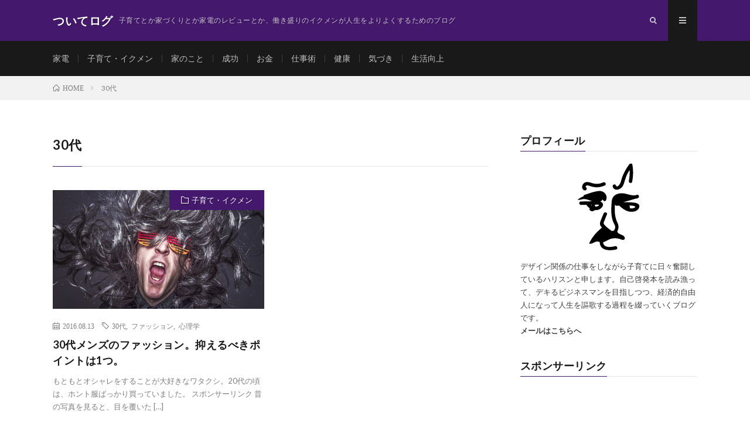

--- FILE ---
content_type: text/html; charset=UTF-8
request_url: https://tuiteruze.com/tag/30%E4%BB%A3/
body_size: 8554
content:
<!DOCTYPE html>
<html lang="ja" prefix="og: http://ogp.me/ns#">
<head prefix="og: http://ogp.me/ns# fb: http://ogp.me/ns/fb# article: http://ogp.me/ns/article#">
<meta charset="UTF-8">
<title>30代 | ついてログ</title>

<!-- All in One SEO Pack 2.3.8 by Michael Torbert of Semper Fi Web Design[189,205] -->
<link rel="canonical" href="https://tuiteruze.com/tag/30%e4%bb%a3/" />
				<script type="text/javascript">
					var _gaq = _gaq || [];
					          _gaq.push(['_setAccount', 'UA-82077316-1']);
															          _gaq.push(['_trackPageview']);
					(function () {
						var ga = document.createElement('script');
						ga.type = 'text/javascript';
						ga.async = true;
						            ga.src = ('https:' == document.location.protocol ? 'https://ssl' : 'http://www') + '.google-analytics.com/ga.js';
						            var s = document.getElementsByTagName('script')[0];
						s.parentNode.insertBefore(ga, s);
					})();
				</script>
				<!-- /all in one seo pack -->
<link rel='stylesheet' id='drawit-css-css'  href='https://tuiteruze.com/wp-content/plugins/drawit/css/drawit.min.css?ver=1.1.3' type='text/css' media='all' />
<link rel='stylesheet' id='pz-linkcard-css'  href='//tuiteruze.com/wp-content/uploads/pz-linkcard/style.css?ver=4.8.25' type='text/css' media='all' />
<link rel='stylesheet' id='stylesheet-css'  href='https://tuiteruze.com/wp-content/plugins/yyi-rinker/css/style.css?ver=4.8.25' type='text/css' media='all' />
<link rel='stylesheet' id='wordpress-popular-posts-css'  href='https://tuiteruze.com/wp-content/plugins/wordpress-popular-posts/style/wpp.css?ver=3.3.4' type='text/css' media='all' />
<script type='text/javascript' src='https://tuiteruze.com/wp-includes/js/jquery/jquery.js?ver=1.12.4'></script>
<script type='text/javascript' src='https://tuiteruze.com/wp-includes/js/jquery/jquery-migrate.min.js?ver=1.4.1'></script>
<script type='text/javascript' src='https://tuiteruze.com/wp-content/plugins/yyi-rinker/js/event-tracking.js?ver=1.3.1'></script>
<script type='text/javascript'>
/* <![CDATA[ */
var quicktagsL10n = {"closeAllOpenTags":"\u958b\u3044\u3066\u3044\u308b\u3059\u3079\u3066\u306e\u30bf\u30b0\u3092\u9589\u3058\u308b","closeTags":"\u30bf\u30b0\u3092\u9589\u3058\u308b","enterURL":"URL \u3092\u5165\u529b\u3057\u3066\u304f\u3060\u3055\u3044","enterImageURL":"\u753b\u50cf\u306e URL \u3092\u5165\u529b\u3057\u3066\u304f\u3060\u3055\u3044","enterImageDescription":"\u753b\u50cf\u306e\u8aac\u660e\u3092\u5165\u529b\u3057\u3066\u304f\u3060\u3055\u3044","textdirection":"\u30c6\u30ad\u30b9\u30c8\u8a18\u8ff0\u65b9\u5411","toggleTextdirection":"\u30c6\u30ad\u30b9\u30c8\u8a18\u8ff0\u65b9\u5411\u306e\u5207\u66ff","dfw":"\u96c6\u4e2d\u57f7\u7b46\u30e2\u30fc\u30c9","strong":"\u592a\u5b57","strongClose":"\u592a\u5b57\u30bf\u30b0\u3092\u9589\u3058\u308b","em":"\u30a4\u30bf\u30ea\u30c3\u30af","emClose":"\u30a4\u30bf\u30ea\u30c3\u30af\u30bf\u30b0\u3092\u9589\u3058\u308b","link":"\u30ea\u30f3\u30af\u3092\u633f\u5165","blockquote":"\u5f15\u7528","blockquoteClose":"\u5f15\u7528\u30bf\u30b0\u3092\u9589\u3058\u308b","del":"\u6253\u3061\u6d88\u3057\u7dda","delClose":"\u6253\u3061\u6d88\u3057\u7dda\u30bf\u30b0\u3092\u9589\u3058\u308b","ins":"\u633f\u5165\u3055\u308c\u305f\u30c6\u30ad\u30b9\u30c8","insClose":"\u633f\u5165\u30bf\u30b0\u3092\u9589\u3058\u308b","image":"\u753b\u50cf\u3092\u633f\u5165","ul":"\u756a\u53f7\u306a\u3057\u30ea\u30b9\u30c8","ulClose":"\u756a\u53f7\u306a\u3057\u30ea\u30b9\u30c8\u30bf\u30b0\u3092\u9589\u3058\u308b","ol":"\u756a\u53f7\u4ed8\u304d\u30ea\u30b9\u30c8","olClose":"\u756a\u53f7\u4ed8\u304d\u30ea\u30b9\u30c8\u30bf\u30b0\u3092\u9589\u3058\u308b","li":"\u30ea\u30b9\u30c8\u9805\u76ee","liClose":"\u30ea\u30b9\u30c8\u9805\u76ee\u30bf\u30b0\u3092\u9589\u3058\u308b","code":"\u30b3\u30fc\u30c9","codeClose":"\u30b3\u30fc\u30c9\u30bf\u30b0\u3092\u9589\u3058\u308b","more":"\u300c\u7d9a\u304d\u3092\u8aad\u3080\u300d\u30bf\u30b0\u3092\u633f\u5165"};
/* ]]> */
</script>
<script type='text/javascript' src='https://tuiteruze.com/wp-includes/js/quicktags.min.js?ver=4.8.25'></script>
<script type='text/javascript'>
/* <![CDATA[ */
var drawitFE = {"mediaupload":"https:\/\/tuiteruze.com\/wp-admin\/\/media-upload.php"};
/* ]]> */
</script>
<script type='text/javascript' src='https://tuiteruze.com/wp-content/plugins/drawit/js/qt-btn.js?ver=1.1.3'></script>
<link rel='https://api.w.org/' href='https://tuiteruze.com/wp-json/' />
<!-- Favicon Rotator -->
<!-- End Favicon Rotator -->
    <script type="text/javascript">
    (function(){
            var t = function(){
                window._pt_sp_2 = [];
                _pt_sp_2.push('setAccount,2db7abf7');
                var _protocol = (("https:" == document.location.protocol) ? " https://" : " http://");
                (function() {
                    var atag = document.createElement('script'); atag.type = 'text/javascript'; atag.async = true;
                    atag.src = _protocol + 'js.ptengine.com/pta.js';
                    var stag = document.createElement('script'); stag.type = 'text/javascript'; stag.async = true;
                    stag.src = _protocol + 'js.ptengine.com/pts.js';
                    var s = document.getElementsByTagName('script')[0]; 
                    s.parentNode.insertBefore(atag, s);s.parentNode.insertBefore(stag, s);
                })();
            }
            if(window.attachEvent){
                window.attachEvent("onload",t);
            }else if(window.addEventListener){
                window.addEventListener("load",t,false);
            }else{
                t();
            }
        })();
    </script>
<link rel="stylesheet" href="https://tuiteruze.com/wp-content/themes/lionmedia/style.css">
<link rel="stylesheet" href="https://tuiteruze.com/wp-content/themes/lionmedia/css/icon.css">
<link rel="stylesheet" href="https://fonts.googleapis.com/css?family=Lato:400,700,900">
<meta http-equiv="X-UA-Compatible" content="IE=edge">
<meta name="viewport" content="width=device-width, initial-scale=1, shrink-to-fit=no">
<link rel="dns-prefetch" href="//www.google.com">
<link rel="dns-prefetch" href="//www.google-analytics.com">
<link rel="dns-prefetch" href="//fonts.googleapis.com">
<link rel="dns-prefetch" href="//fonts.gstatic.com">
<link rel="dns-prefetch" href="//pagead2.googlesyndication.com">
<link rel="dns-prefetch" href="//googleads.g.doubleclick.net">
<link rel="dns-prefetch" href="//www.gstatic.com">
<style type="text/css">
.l-header,
.searchNavi__title,
.key__cat,
.eyecatch__cat,
.rankingBox__title,
.categoryDescription,
.pagetop,
.contactTable__header .required,
.heading.heading-primary .heading__bg,
.btn__link:hover,
.widget .tag-cloud-link:hover,
.comment-respond .submit:hover,
.comments__list .comment-reply-link:hover,
.widget .calendar_wrap tbody a:hover,
.comments__list .comment-meta,
.ctaPost__btn{background:#44186d;}

.heading.heading-first,
.heading.heading-widget::before,
.heading.heading-footer::before,
.btn__link,
.widget .tag-cloud-link,
.comment-respond .submit,
.comments__list .comment-reply-link,
.content a:hover,
.t-light .l-footer,
.ctaPost__btn{border-color:#44186d;}

.categoryBox__title,
.dateList__item a[rel=tag]:hover,
.dateList__item a[rel=category]:hover,
.copySns__copyLink:hover,
.btn__link,
.widget .tag-cloud-link,
.comment-respond .submit,
.comments__list .comment-reply-link,
.widget a:hover,
.widget ul li .rsswidget,
.content a,
.related__title,
.ctaPost__btn:hover{color:#44186d;}

.c-user01 {color:#000 !important}
.bgc-user01 {background:#000 !important}
.hc-user01:hover {color:#000 !important}
.c-user02 {color:#000 !important}
.bgc-user02 {background:#000 !important}
.hc-user02:hover {color:#000 !important}
.c-user03 {color:#000 !important}
.bgc-user03 {background:#000 !important}
.hc-user03:hover {color:#000 !important}
.c-user04 {color:#000 !important}
.bgc-user04 {background:#000 !important}
.hc-user04:hover {color:#000 !important}
.c-user05 {color:#000 !important}
.bgc-user05 {background:#000 !important}
.hc-user05:hover {color:#000 !important}

</style>
<style type="text/css">.broken_link, a.broken_link {
	text-decoration: line-through;
}</style>		<style type="text/css" id="wp-custom-css">
			/*----- カエレバ・ヨメレバ -----*/
.kaerebalink-box,
.booklink-box {
	margin: 20px;
	padding: 20px;
	border: 1px solid #d0d0d0;
	min-height: 160px;
	-webkit-box-shadow: 0 0 25px #e9e9e9 inset;
	box-shadow: 0 0 25px #e9e9e9 inset;
}

.kaerebalink-image,
.booklink-image {
	text-align: center;
	float: left;
	width: 30%;
}

.kaerebalink-image a:hover,
.booklink-image a:hover {
	border-bottom: none;
}

.kaerebalink-name a,
.booklink-name a {
	font-size: 1.3em;
	font-weight: bold;
	line-height: 1.4;
}

.kaerebalink-name p,
.booklink-name p {
	margin: 0;
}

.kaerebalink-powered-date,
.kaerebalink-detail,
.booklink-powered-date,
.booklink-detail {
	font-size: 0.6em;
	line-height: 0.2;
}

.kaerebalink-powered-date a,
.booklink-powered-date a {
	font-size: 0.6em;
}

.kaerebalink-link1 div,
.booklink-link2 div {
	font-size: 0.8em !important;
	margin: 10px 0 !important;
	display: inline-block !important;
}

.kaerebalink-link1 div a,
.booklink-link2 div a {
	font-size: 1.2em;
	color: #ffffff;
	line-height: 1.8;
	text-decoration: none;
	text-align: center;
	margin: 0 0.2em 0.7em 0;
	padding: 0.2em 0.7em;
	border-bottom: 5px solid #777777;
	width: 11em;
	display: block;
	border-radius: 0.3em;
}

.kaerebalink-link1 div a:hover,
.booklink-link2 div a:hover {
	color: #ffffff;
	text-decoration: none;
	border-bottom-width: 3px;
	position: relative;
	bottom: -2px;
	filter: alpha(opacity=60);
	opacity: 0.6;
}

.kaerebalink-link1 .shoplinkamazon a,
.booklink-link2 .shoplinkamazon a,
.booklink-link2 .shoplinkkindle a {
	border-bottom-color: #dd8500;
	background: #ff9900;
}

.kaerebalink-link1 .shoplinkrakuten a,
.booklink-link2 .shoplinkrakuten a {
	border-bottom-color: #9d0000;
	background: #bf0000;
}

.kaerebalink-link1 .shoplinkyahoo a,
.booklink-link2 .shoplinkyahoo a {
	border-bottom-color: #dd002c;
	background: #ff0033;
}

.kaerebalink-link1 .shoplinkseven a,
.booklink-link2 .shoplinkseven a {
	border-bottom-color: #008f34;
	background: #00b140;
}

.kaerebalink-link1 div a img {
	margin: 0;
}

.booklink-footer {
	clear: left;
}

/* もしもアフィリエイトの場合不要な画像を削除 */
.kaerebalink-image img[src^="//i.moshimo.com/af/i/impression"],
.booklink-image img[src^="//i.moshimo.com/af/i/impression"],
.shoplinkamazon img,
.shoplinkrakuten img,
.shoplinkseven img,
.shoplinkyahoo img,
.shoplinkbellemaison img,
.shoplinkcecile img,
.shoplinkkakakucom img,
.shoplinkkindle img,
.shoplinkrakukobo img,
.shoplinkbk1 img,
.shoplinkehon img,
.shoplinkkino img,
.shoplinktoshokan img {
	display: none;
}

/*リンク*/
.content a{
    color:#ff6e00;
}
/*マウスをのせたとき*/
.content a:hover {
    color:#ff0000 ;
!important;
}

a:hover{
text-decoration:none !important;
border-bottom:none !important;
}


		</style>
	<meta property="og:site_name" content="ついてログ" />
<meta property="og:type" content="website" />
<meta property="og:title" content="30代│ついてログ" />
<meta property="og:description" content="子育てとか家づくりとか家電のレビューとか、働き盛りのイクメンが人生をよりよくするためのブログ" />
<meta property="og:url" content="https://tuiteruze.com/tag/30%e4%bb%a3/" />
<meta property="og:image" content="https://tuiteruze.com/wp-content/themes/lionmedia/img/img_no.gif" />
<meta name="twitter:card" content="summary" />



</head>
<body class="t-dark">

  
  <!--l-header-->
  <header class="l-header">
    <div class="container">
      
      <div class="siteTitle">

              <p class="siteTitle__name  u-txtShdw">
          <a class="siteTitle__link" href="https://tuiteruze.com">
            <span class="siteTitle__main">ついてログ</span>
          </a>
          <span class="siteTitle__sub">子育てとか家づくりとか家電のレビューとか、働き盛りのイクメンが人生をよりよくするためのブログ</span>
		</p>	        </div>
      
      <nav class="menuNavi">      
                <ul class="menuNavi__list">
		              <li class="menuNavi__item u-txtShdw"><span class="menuNavi__link icon-search" id="menuNavi__search" onclick="toggle__search();"></span></li>
            <li class="menuNavi__item u-txtShdw"><span class="menuNavi__link menuNavi__link-current icon-menu" id="menuNavi__menu" onclick="toggle__menu();"></span></li>
                  </ul>
      </nav>
      
    </div>
  </header>
  <!--/l-header-->
  
  <!--l-extra-->
        <div class="l-extraNone" id="extra__search">
      <div class="container">
        <div class="searchNavi">
                    
                <div class="searchBox">
        <form class="searchBox__form" method="get" target="_top" action="https://tuiteruze.com/" >
          <input class="searchBox__input" type="text" maxlength="50" name="s" placeholder="記事検索"><button class="searchBox__submit icon-search" type="submit" value="search"> </button>
        </form>
      </div>        </div>
      </div>
    </div>
        
    <div class="l-extra" id="extra__menu">
      <div class="container container-max">
        <nav class="globalNavi">
          <ul class="globalNavi__list">
          	        <li id="menu-item-730" class="menu-item menu-item-type-taxonomy menu-item-object-category menu-item-730"><a href="https://tuiteruze.com/category/home-appliances/">家電</a></li>
<li id="menu-item-148" class="menu-item menu-item-type-taxonomy menu-item-object-category menu-item-148"><a href="https://tuiteruze.com/category/ikumen/">子育て・イクメン</a></li>
<li id="menu-item-679" class="menu-item menu-item-type-taxonomy menu-item-object-category menu-item-679"><a href="https://tuiteruze.com/category/myhome/">家のこと</a></li>
<li id="menu-item-34" class="menu-item menu-item-type-taxonomy menu-item-object-category menu-item-34"><a href="https://tuiteruze.com/category/success/">成功</a></li>
<li id="menu-item-36" class="menu-item menu-item-type-taxonomy menu-item-object-category menu-item-36"><a href="https://tuiteruze.com/category/life/money/">お金</a></li>
<li id="menu-item-219" class="menu-item menu-item-type-taxonomy menu-item-object-category menu-item-has-children menu-item-219"><a href="https://tuiteruze.com/category/work-skill/">仕事術</a></li>
<li id="menu-item-220" class="menu-item menu-item-type-taxonomy menu-item-object-category menu-item-220"><a href="https://tuiteruze.com/category/health/">健康</a></li>
<li id="menu-item-223" class="menu-item menu-item-type-taxonomy menu-item-object-category menu-item-223"><a href="https://tuiteruze.com/category/success/noticed/">気づき</a></li>
<li id="menu-item-468" class="menu-item menu-item-type-taxonomy menu-item-object-category menu-item-468"><a href="https://tuiteruze.com/category/life/">生活向上</a></li>
	                                    </ul>
        </nav>
      </div>
    </div>
  <!--/l-extra-->

<div class="breadcrumb" ><div class="container" ><ul class="breadcrumb__list"><li class="breadcrumb__item" itemscope itemtype="http://data-vocabulary.org/Breadcrumb"><a href="https://tuiteruze.com/" itemprop="url"><span class="icon-home" itemprop="title">HOME</span></a></li><li class="breadcrumb__item">30代</li></ul></div></div>   
  <!-- l-wrapper -->
  <div class="l-wrapper">
	
    <!-- l-main -->
    <main class="l-main">
	  
            <header class="archiveTitle">
        <h1 class="heading heading-first">30代</h1>
		      </header>
            
      	  
	          <div class="archive">
	    	                  <article class="archiveItem
	        ">
        
        <div class="eyecatch eyecatch-archive">
                    <span class="eyecatch__cat bgc u-txtShdw"><a href="https://tuiteruze.com/category/ikumen/" rel="category tag">子育て・イクメン</a></span>
          <a href="https://tuiteruze.com/ikumen/103/"><img width="616" height="410" src="https://tuiteruze.com/wp-content/uploads/2016/08/ファッション_1471071371.jpg" class="attachment-icatch size-icatch wp-post-image" alt="" /></a>
        </div>
        
                <ul class="dateList dateList-archive">
                    <li class="dateList__item icon-calendar">2016.08.13</li>
                              <li class="dateList__item icon-tag"><a href="https://tuiteruze.com/tag/30%e4%bb%a3/" rel="tag">30代</a><span>, </span><a href="https://tuiteruze.com/tag/%e3%83%95%e3%82%a1%e3%83%83%e3%82%b7%e3%83%a7%e3%83%b3/" rel="tag">ファッション</a><span>, </span><a href="https://tuiteruze.com/tag/%e5%bf%83%e7%90%86%e5%ad%a6/" rel="tag">心理学</a><span>, </span></li>
                  </ul>
        
        <h2 class="heading heading-archive">
          <a class=" hc" href="https://tuiteruze.com/ikumen/103/">30代メンズのファッション。抑えるべきポイントは1つ。</a>
        </h2>
        
        <p class="archiveItem__text">
		  もともとオシャレをすることが大好きなワタクシ。20代の頃は、ホント服ばっかり買っていました。 スポンサーリンク 昔の写真を見ると、目を覆いた [&hellip;]        </p>
        
        <div class="btn btn-right">
          <a class="btn__link" href="https://tuiteruze.com/ikumen/103/">続きを読む</a>
        </div>
      
      </article>
		  		  		    		    		    	    
		  		        </div>
	  	  
	        
    </main>
    <!-- /l-main -->
    
	    <!-- l-sidebar -->
          <div class="l-sidebar">
	  
	          <aside class="widget"><h2 class="heading heading-widget">プロフィール</h2>			<div class="textwidget"><p style="text-align:center;"><img src="https://tuiteruze.com/wp-content/uploads/2016/08/george.png"></p>
<p>
デザイン関係の仕事をしながら子育てに日々奮闘しているハリスンと申します。自己啓発本を読み漁って、デキるビジネスマンを目指しつつ、経済的自由人になって人生を謳歌する過程を綴っていくブログです。<br/>
<a href="mailto:success@tuiteruze.com">メールはこちらへ</a>
</p></div>
		</aside><aside class="widget"><h2 class="heading heading-widget">スポンサーリンク</h2>			<div class="textwidget">
<script async src="//pagead2.googlesyndication.com/pagead/js/adsbygoogle.js"></script>
<!-- ついてログ1 -->
<ins class="adsbygoogle"
     style="display:block"
     data-ad-client="ca-pub-7901191482878863"
     data-ad-slot="7205612435"
     data-ad-format="auto"></ins>
<script>
(adsbygoogle = window.adsbygoogle || []).push({});
</script></div>
		</aside><aside class="widget"><h2 class="heading heading-widget">RANKING</h2>        <ol class="rankListWidget">
          <li class="rankListWidget__item">
                        <div class="eyecatch eyecatch-widget u-txtShdw">
              <a href="https://tuiteruze.com/myhome/799/">
			    <img width="547" height="410" src="https://tuiteruze.com/wp-content/uploads/2019/05/笹_1556838982.jpg" class="attachment-icatch size-icatch wp-post-image" alt="" />              </a>
            </div>
                        <h3 class="rankListWidget__title"><a href="https://tuiteruze.com/myhome/799/">庭に生えた厄介な笹。除草剤「サンフーロン」は効くのか試した結果</a></h3>
            <div class="dateList dateList-widget">
                            <span class="dateList__item icon-folder"><a href="https://tuiteruze.com/category/myhome/" rel="category tag">家のこと</a></span>
            </div>
          </li>
          <li class="rankListWidget__item">
                        <div class="eyecatch eyecatch-widget u-txtShdw">
              <a href="https://tuiteruze.com/myhome/diy/509/">
			    <img width="606" height="410" src="https://tuiteruze.com/wp-content/uploads/2018/01/IMG_4314.jpg" class="attachment-icatch size-icatch wp-post-image" alt="完成" />              </a>
            </div>
                        <h3 class="rankListWidget__title"><a href="https://tuiteruze.com/myhome/diy/509/">木製のコの字ラックをDiyで作る</a></h3>
            <div class="dateList dateList-widget">
                            <span class="dateList__item icon-folder"><a href="https://tuiteruze.com/category/myhome/diy/" rel="category tag">DIY</a></span>
            </div>
          </li>
          <li class="rankListWidget__item">
                        <div class="eyecatch eyecatch-widget u-txtShdw">
              <a href="https://tuiteruze.com/life/442/">
			    <img width="491" height="410" src="https://tuiteruze.com/wp-content/uploads/2018/03/_1520224037-e1520224081638.jpg" class="attachment-icatch size-icatch wp-post-image" alt="" />              </a>
            </div>
                        <h3 class="rankListWidget__title"><a href="https://tuiteruze.com/life/442/">もう悩まない！革靴・靴底の滑り止めのベストな対策方法</a></h3>
            <div class="dateList dateList-widget">
                            <span class="dateList__item icon-folder"><a href="https://tuiteruze.com/category/life/" rel="category tag">生活向上</a></span>
            </div>
          </li>
          <li class="rankListWidget__item">
                        <div class="eyecatch eyecatch-widget u-txtShdw">
              <a href="https://tuiteruze.com/work-skill/202/">
			    <img width="640" height="360" src="https://tuiteruze.com/wp-content/uploads/2016/08/怒り_1471861816.jpg" class="attachment-icatch size-icatch wp-post-image" alt="" />              </a>
            </div>
                        <h3 class="rankListWidget__title"><a href="https://tuiteruze.com/work-skill/202/">理不尽なワンマン社長の対処法</a></h3>
            <div class="dateList dateList-widget">
                            <span class="dateList__item icon-folder"><a href="https://tuiteruze.com/category/work-skill/" rel="category tag">仕事術</a></span>
            </div>
          </li>
          <li class="rankListWidget__item">
                        <div class="eyecatch eyecatch-widget u-txtShdw">
              <a href="https://tuiteruze.com/myhome/quickly/510/">
			    <img width="508" height="410" src="https://tuiteruze.com/wp-content/uploads/2018/02/IMG_4237-1.png" class="attachment-icatch size-icatch wp-post-image" alt="" />              </a>
            </div>
                        <h3 class="rankListWidget__title"><a href="https://tuiteruze.com/myhome/quickly/510/">洗濯乾燥機はガス乾燥機「乾太くん」が絶対オススメ</a></h3>
            <div class="dateList dateList-widget">
                            <span class="dateList__item icon-folder"><a href="https://tuiteruze.com/category/myhome/quickly/" rel="category tag">家事時短</a></span>
            </div>
          </li>
        </ol>
		</aside><aside class="widget"><h2 class="heading heading-widget">アーカイブ</h2>		<ul>
			<li><a href='https://tuiteruze.com/date/2019/10/'>2019年10月</a>&nbsp;(1)</li>
	<li><a href='https://tuiteruze.com/date/2019/05/'>2019年5月</a>&nbsp;(1)</li>
	<li><a href='https://tuiteruze.com/date/2019/04/'>2019年4月</a>&nbsp;(1)</li>
	<li><a href='https://tuiteruze.com/date/2019/03/'>2019年3月</a>&nbsp;(3)</li>
	<li><a href='https://tuiteruze.com/date/2018/10/'>2018年10月</a>&nbsp;(2)</li>
	<li><a href='https://tuiteruze.com/date/2018/03/'>2018年3月</a>&nbsp;(2)</li>
	<li><a href='https://tuiteruze.com/date/2018/02/'>2018年2月</a>&nbsp;(1)</li>
	<li><a href='https://tuiteruze.com/date/2018/01/'>2018年1月</a>&nbsp;(1)</li>
	<li><a href='https://tuiteruze.com/date/2017/12/'>2017年12月</a>&nbsp;(2)</li>
	<li><a href='https://tuiteruze.com/date/2016/10/'>2016年10月</a>&nbsp;(1)</li>
	<li><a href='https://tuiteruze.com/date/2016/09/'>2016年9月</a>&nbsp;(2)</li>
	<li><a href='https://tuiteruze.com/date/2016/08/'>2016年8月</a>&nbsp;(18)</li>
		</ul>
		</aside><aside class="widget"><h2 class="heading heading-widget">カテゴリー</h2>		<ul>
	<li class="cat-item cat-item-3"><a href="https://tuiteruze.com/category/success/" >成功</a>
</li>
	<li class="cat-item cat-item-5"><a href="https://tuiteruze.com/category/life/money/" >お金</a>
</li>
	<li class="cat-item cat-item-6"><a href="https://tuiteruze.com/category/housework/" >家事</a>
</li>
	<li class="cat-item cat-item-9"><a href="https://tuiteruze.com/category/work-skill/skill-up/" >スキルアップ</a>
</li>
	<li class="cat-item cat-item-14"><a href="https://tuiteruze.com/category/ikumen/" >子育て・イクメン</a>
</li>
	<li class="cat-item cat-item-20"><a href="https://tuiteruze.com/category/health/" >健康</a>
</li>
	<li class="cat-item cat-item-22"><a href="https://tuiteruze.com/category/work-skill/" >仕事術</a>
</li>
	<li class="cat-item cat-item-23"><a href="https://tuiteruze.com/category/success/noticed/" >気づき</a>
</li>
	<li class="cat-item cat-item-28"><a href="https://tuiteruze.com/category/web/" >web</a>
</li>
	<li class="cat-item cat-item-33"><a href="https://tuiteruze.com/category/life/" >生活向上</a>
</li>
	<li class="cat-item cat-item-34"><a href="https://tuiteruze.com/category/myhome/build/" >家づくり</a>
</li>
	<li class="cat-item cat-item-35"><a href="https://tuiteruze.com/category/myhome/diy/" >DIY</a>
</li>
	<li class="cat-item cat-item-38"><a href="https://tuiteruze.com/category/myhome/quickly/" >家事時短</a>
</li>
	<li class="cat-item cat-item-40"><a href="https://tuiteruze.com/category/myhome/" >家のこと</a>
</li>
	<li class="cat-item cat-item-41"><a href="https://tuiteruze.com/category/ikumen/travel/" >おでかけ</a>
</li>
	<li class="cat-item cat-item-44"><a href="https://tuiteruze.com/category/home-appliances/" >家電</a>
</li>
		</ul>
</aside>	  	  
	        <div class="widgetSticky">
        <aside class="widget widget-sticky"><h2 class="heading heading-widget">タグ</h2><div class="tagcloud"><a href="https://tuiteruze.com/tag/30%e4%bb%a3/" class="tag-cloud-link tag-link-15 tag-link-position-1" style="font-size: 8pt;" aria-label="30代 (1個の項目)">30代</a>
<a href="https://tuiteruze.com/tag/google-adsense/" class="tag-cloud-link tag-link-27 tag-link-position-2" style="font-size: 22pt;" aria-label="Google AdSense (2個の項目)">Google AdSense</a>
<a href="https://tuiteruze.com/tag/mac/" class="tag-cloud-link tag-link-21 tag-link-position-3" style="font-size: 8pt;" aria-label="mac (1個の項目)">mac</a>
<a href="https://tuiteruze.com/tag/wordpress/" class="tag-cloud-link tag-link-29 tag-link-position-4" style="font-size: 8pt;" aria-label="wordpress (1個の項目)">wordpress</a>
<a href="https://tuiteruze.com/tag/%e3%82%a4%e3%82%af%e3%83%a1%e3%83%b3/" class="tag-cloud-link tag-link-7 tag-link-position-5" style="font-size: 8pt;" aria-label="イクメン (1個の項目)">イクメン</a>
<a href="https://tuiteruze.com/tag/%e3%82%b3%e3%81%ae%e5%ad%97%e3%83%a9%e3%83%83%e3%82%af/" class="tag-cloud-link tag-link-37 tag-link-position-6" style="font-size: 8pt;" aria-label="コの字ラック (1個の項目)">コの字ラック</a>
<a href="https://tuiteruze.com/tag/%e3%82%b3%e3%83%9f%e3%83%a5%e3%83%8b%e3%82%b1%e3%83%bc%e3%82%b7%e3%83%a7%e3%83%b3%e3%82%b9%e3%82%ad%e3%83%ab/" class="tag-cloud-link tag-link-10 tag-link-position-7" style="font-size: 8pt;" aria-label="コミュニケーションスキル (1個の項目)">コミュニケーションスキル</a>
<a href="https://tuiteruze.com/tag/%e3%82%b5%e3%83%a9%e3%83%aa%e3%83%bc%e3%83%9e%e3%83%b3%e5%89%af%e6%a5%ad/" class="tag-cloud-link tag-link-32 tag-link-position-8" style="font-size: 8pt;" aria-label="サラリーマン副業 (1個の項目)">サラリーマン副業</a>
<a href="https://tuiteruze.com/tag/%e3%82%b9%e3%82%ad%e3%83%ab%e3%82%a2%e3%83%83%e3%83%97/" class="tag-cloud-link tag-link-12 tag-link-position-9" style="font-size: 8pt;" aria-label="スキルアップ (1個の項目)">スキルアップ</a>
<a href="https://tuiteruze.com/tag/%e3%83%87%e3%82%a3%e3%82%ba%e3%83%8b%e3%83%bc/" class="tag-cloud-link tag-link-45 tag-link-position-10" style="font-size: 8pt;" aria-label="ディズニー (1個の項目)">ディズニー</a>
<a href="https://tuiteruze.com/tag/%e3%83%95%e3%82%a1%e3%83%83%e3%82%b7%e3%83%a7%e3%83%b3/" class="tag-cloud-link tag-link-16 tag-link-position-11" style="font-size: 8pt;" aria-label="ファッション (1個の項目)">ファッション</a>
<a href="https://tuiteruze.com/tag/%e4%bd%8f%e5%ae%85%e3%83%ad%e3%83%bc%e3%83%b3%e6%8e%a7%e9%99%a4/" class="tag-cloud-link tag-link-31 tag-link-position-12" style="font-size: 8pt;" aria-label="住宅ローン控除 (1個の項目)">住宅ローン控除</a>
<a href="https://tuiteruze.com/tag/%e5%81%a5%e5%ba%b7/" class="tag-cloud-link tag-link-13 tag-link-position-13" style="font-size: 22pt;" aria-label="健康 (2個の項目)">健康</a>
<a href="https://tuiteruze.com/tag/%e5%9c%9f%e5%9c%b0%e6%8e%a2%e3%81%97/" class="tag-cloud-link tag-link-36 tag-link-position-14" style="font-size: 8pt;" aria-label="土地探し (1個の項目)">土地探し</a>
<a href="https://tuiteruze.com/tag/%e5%ae%b6%e6%97%8f%e6%97%85%e8%a1%8c/" class="tag-cloud-link tag-link-42 tag-link-position-15" style="font-size: 8pt;" aria-label="家族旅行 (1個の項目)">家族旅行</a>
<a href="https://tuiteruze.com/tag/%e5%ae%b6%e9%9b%bb/" class="tag-cloud-link tag-link-43 tag-link-position-16" style="font-size: 8pt;" aria-label="家電 (1個の項目)">家電</a>
<a href="https://tuiteruze.com/tag/%e5%bf%83%e7%90%86%e5%ad%a6/" class="tag-cloud-link tag-link-17 tag-link-position-17" style="font-size: 8pt;" aria-label="心理学 (1個の項目)">心理学</a>
<a href="https://tuiteruze.com/tag/%e7%99%ba%e6%83%b3%e3%81%ae%e8%bb%a2%e6%8f%9b/" class="tag-cloud-link tag-link-11 tag-link-position-18" style="font-size: 8pt;" aria-label="発想の転換 (1個の項目)">発想の転換</a>
<a href="https://tuiteruze.com/tag/%e7%9a%bf%e6%b4%97%e3%81%84/" class="tag-cloud-link tag-link-8 tag-link-position-19" style="font-size: 8pt;" aria-label="皿洗い (1個の項目)">皿洗い</a>
<a href="https://tuiteruze.com/tag/%e7%a2%ba%e5%ae%9a%e7%94%b3%e5%91%8a/" class="tag-cloud-link tag-link-30 tag-link-position-20" style="font-size: 8pt;" aria-label="確定申告 (1個の項目)">確定申告</a>
<a href="https://tuiteruze.com/tag/%e7%af%80%e7%b4%84/" class="tag-cloud-link tag-link-46 tag-link-position-21" style="font-size: 8pt;" aria-label="節約 (1個の項目)">節約</a>
<a href="https://tuiteruze.com/tag/%e9%81%8b/" class="tag-cloud-link tag-link-18 tag-link-position-22" style="font-size: 8pt;" aria-label="運 (1個の項目)">運</a></div>
</aside>      </div>
	      
    </div>

    <!-- /l-sidebar -->
	    
  </div>
  <!-- /l-wrapper -->



  <!--l-footer-->
  <footer class="l-footer">
    <div class="container">
      <div class="pagetop u-txtShdw"><a class="pagetop__link" href="#top">Back to Top</a></div>
      
                  <div class="widgetFoot">
        <div class="widgetFoot__contents">
                  <aside class="widget widget-foot"><h2 class="heading heading-footer">アーカイブ</h2>		<ul>
			<li><a href='https://tuiteruze.com/date/2019/10/'>2019年10月</a></li>
	<li><a href='https://tuiteruze.com/date/2019/05/'>2019年5月</a></li>
	<li><a href='https://tuiteruze.com/date/2019/04/'>2019年4月</a></li>
	<li><a href='https://tuiteruze.com/date/2019/03/'>2019年3月</a></li>
	<li><a href='https://tuiteruze.com/date/2018/10/'>2018年10月</a></li>
	<li><a href='https://tuiteruze.com/date/2018/03/'>2018年3月</a></li>
	<li><a href='https://tuiteruze.com/date/2018/02/'>2018年2月</a></li>
	<li><a href='https://tuiteruze.com/date/2018/01/'>2018年1月</a></li>
	<li><a href='https://tuiteruze.com/date/2017/12/'>2017年12月</a></li>
	<li><a href='https://tuiteruze.com/date/2016/10/'>2016年10月</a></li>
	<li><a href='https://tuiteruze.com/date/2016/09/'>2016年9月</a></li>
	<li><a href='https://tuiteruze.com/date/2016/08/'>2016年8月</a></li>
		</ul>
		</aside>	            </div>
        
        <div class="widgetFoot__contents">
                  <aside class="widget widget-foot"><h2 class="heading heading-footer">タグ</h2><div class="tagcloud"><a href="https://tuiteruze.com/tag/30%e4%bb%a3/" class="tag-cloud-link tag-link-15 tag-link-position-1" style="font-size: 8pt;" aria-label="30代 (1個の項目)">30代</a>
<a href="https://tuiteruze.com/tag/google-adsense/" class="tag-cloud-link tag-link-27 tag-link-position-2" style="font-size: 22pt;" aria-label="Google AdSense (2個の項目)">Google AdSense</a>
<a href="https://tuiteruze.com/tag/mac/" class="tag-cloud-link tag-link-21 tag-link-position-3" style="font-size: 8pt;" aria-label="mac (1個の項目)">mac</a>
<a href="https://tuiteruze.com/tag/wordpress/" class="tag-cloud-link tag-link-29 tag-link-position-4" style="font-size: 8pt;" aria-label="wordpress (1個の項目)">wordpress</a>
<a href="https://tuiteruze.com/tag/%e3%82%a4%e3%82%af%e3%83%a1%e3%83%b3/" class="tag-cloud-link tag-link-7 tag-link-position-5" style="font-size: 8pt;" aria-label="イクメン (1個の項目)">イクメン</a>
<a href="https://tuiteruze.com/tag/%e3%82%b3%e3%81%ae%e5%ad%97%e3%83%a9%e3%83%83%e3%82%af/" class="tag-cloud-link tag-link-37 tag-link-position-6" style="font-size: 8pt;" aria-label="コの字ラック (1個の項目)">コの字ラック</a>
<a href="https://tuiteruze.com/tag/%e3%82%b3%e3%83%9f%e3%83%a5%e3%83%8b%e3%82%b1%e3%83%bc%e3%82%b7%e3%83%a7%e3%83%b3%e3%82%b9%e3%82%ad%e3%83%ab/" class="tag-cloud-link tag-link-10 tag-link-position-7" style="font-size: 8pt;" aria-label="コミュニケーションスキル (1個の項目)">コミュニケーションスキル</a>
<a href="https://tuiteruze.com/tag/%e3%82%b5%e3%83%a9%e3%83%aa%e3%83%bc%e3%83%9e%e3%83%b3%e5%89%af%e6%a5%ad/" class="tag-cloud-link tag-link-32 tag-link-position-8" style="font-size: 8pt;" aria-label="サラリーマン副業 (1個の項目)">サラリーマン副業</a>
<a href="https://tuiteruze.com/tag/%e3%82%b9%e3%82%ad%e3%83%ab%e3%82%a2%e3%83%83%e3%83%97/" class="tag-cloud-link tag-link-12 tag-link-position-9" style="font-size: 8pt;" aria-label="スキルアップ (1個の項目)">スキルアップ</a>
<a href="https://tuiteruze.com/tag/%e3%83%87%e3%82%a3%e3%82%ba%e3%83%8b%e3%83%bc/" class="tag-cloud-link tag-link-45 tag-link-position-10" style="font-size: 8pt;" aria-label="ディズニー (1個の項目)">ディズニー</a>
<a href="https://tuiteruze.com/tag/%e3%83%95%e3%82%a1%e3%83%83%e3%82%b7%e3%83%a7%e3%83%b3/" class="tag-cloud-link tag-link-16 tag-link-position-11" style="font-size: 8pt;" aria-label="ファッション (1個の項目)">ファッション</a>
<a href="https://tuiteruze.com/tag/%e4%bd%8f%e5%ae%85%e3%83%ad%e3%83%bc%e3%83%b3%e6%8e%a7%e9%99%a4/" class="tag-cloud-link tag-link-31 tag-link-position-12" style="font-size: 8pt;" aria-label="住宅ローン控除 (1個の項目)">住宅ローン控除</a>
<a href="https://tuiteruze.com/tag/%e5%81%a5%e5%ba%b7/" class="tag-cloud-link tag-link-13 tag-link-position-13" style="font-size: 22pt;" aria-label="健康 (2個の項目)">健康</a>
<a href="https://tuiteruze.com/tag/%e5%9c%9f%e5%9c%b0%e6%8e%a2%e3%81%97/" class="tag-cloud-link tag-link-36 tag-link-position-14" style="font-size: 8pt;" aria-label="土地探し (1個の項目)">土地探し</a>
<a href="https://tuiteruze.com/tag/%e5%ae%b6%e6%97%8f%e6%97%85%e8%a1%8c/" class="tag-cloud-link tag-link-42 tag-link-position-15" style="font-size: 8pt;" aria-label="家族旅行 (1個の項目)">家族旅行</a>
<a href="https://tuiteruze.com/tag/%e5%ae%b6%e9%9b%bb/" class="tag-cloud-link tag-link-43 tag-link-position-16" style="font-size: 8pt;" aria-label="家電 (1個の項目)">家電</a>
<a href="https://tuiteruze.com/tag/%e5%bf%83%e7%90%86%e5%ad%a6/" class="tag-cloud-link tag-link-17 tag-link-position-17" style="font-size: 8pt;" aria-label="心理学 (1個の項目)">心理学</a>
<a href="https://tuiteruze.com/tag/%e7%99%ba%e6%83%b3%e3%81%ae%e8%bb%a2%e6%8f%9b/" class="tag-cloud-link tag-link-11 tag-link-position-18" style="font-size: 8pt;" aria-label="発想の転換 (1個の項目)">発想の転換</a>
<a href="https://tuiteruze.com/tag/%e7%9a%bf%e6%b4%97%e3%81%84/" class="tag-cloud-link tag-link-8 tag-link-position-19" style="font-size: 8pt;" aria-label="皿洗い (1個の項目)">皿洗い</a>
<a href="https://tuiteruze.com/tag/%e7%a2%ba%e5%ae%9a%e7%94%b3%e5%91%8a/" class="tag-cloud-link tag-link-30 tag-link-position-20" style="font-size: 8pt;" aria-label="確定申告 (1個の項目)">確定申告</a>
<a href="https://tuiteruze.com/tag/%e7%af%80%e7%b4%84/" class="tag-cloud-link tag-link-46 tag-link-position-21" style="font-size: 8pt;" aria-label="節約 (1個の項目)">節約</a>
<a href="https://tuiteruze.com/tag/%e9%81%8b/" class="tag-cloud-link tag-link-18 tag-link-position-22" style="font-size: 8pt;" aria-label="運 (1個の項目)">運</a></div>
</aside>	            </div>
        
        <div class="widgetFoot__contents">
                </div>
      </div>
            
      <div class="copySns ">
        <div class="copySns__copy">
                      © Copyright <a class="copyright__link" href="https://tuiteruze.com">ついてログ</a>.          	      <span class="copySns__copyInfo">
		    ついてログ by <a class="copySns__copyLink" href="http://fit-jp.com/" target="_blank">FIT-Web Create</a>. Powered by <a class="copySns__copyLink" href="https://wordpress.org/" target="_blank">WordPress</a>.
          </span>
        </div>
      
                      
      </div>

    </div>     
  </footer>
  <!-- /l-footer -->

      <script type='text/javascript' src='https://tuiteruze.com/wp-content/plugins/drawit/js/drawit-iframe.js?ver=1.1.3'></script>
<script type='text/javascript' src='https://tuiteruze.com/wp-includes/js/wp-embed.min.js?ver=4.8.25'></script>
<script>
function toggle__search(){
	extra__search.className="l-extra";
	extra__menu.className="l-extraNone";
	menuNavi__search.className = "menuNavi__link menuNavi__link-current icon-search ";
	menuNavi__menu.className = "menuNavi__link icon-menu";
}

function toggle__menu(){
	extra__search.className="l-extraNone";
	extra__menu.className="l-extra";
	menuNavi__search.className = "menuNavi__link icon-search";
	menuNavi__menu.className = "menuNavi__link menuNavi__link-current icon-menu";
}
</script>  

</body>
</html>
















--- FILE ---
content_type: text/html; charset=utf-8
request_url: https://www.google.com/recaptcha/api2/aframe
body_size: 267
content:
<!DOCTYPE HTML><html><head><meta http-equiv="content-type" content="text/html; charset=UTF-8"></head><body><script nonce="IppbT2H5NMIWvezB9IoZSA">/** Anti-fraud and anti-abuse applications only. See google.com/recaptcha */ try{var clients={'sodar':'https://pagead2.googlesyndication.com/pagead/sodar?'};window.addEventListener("message",function(a){try{if(a.source===window.parent){var b=JSON.parse(a.data);var c=clients[b['id']];if(c){var d=document.createElement('img');d.src=c+b['params']+'&rc='+(localStorage.getItem("rc::a")?sessionStorage.getItem("rc::b"):"");window.document.body.appendChild(d);sessionStorage.setItem("rc::e",parseInt(sessionStorage.getItem("rc::e")||0)+1);localStorage.setItem("rc::h",'1769550466969');}}}catch(b){}});window.parent.postMessage("_grecaptcha_ready", "*");}catch(b){}</script></body></html>